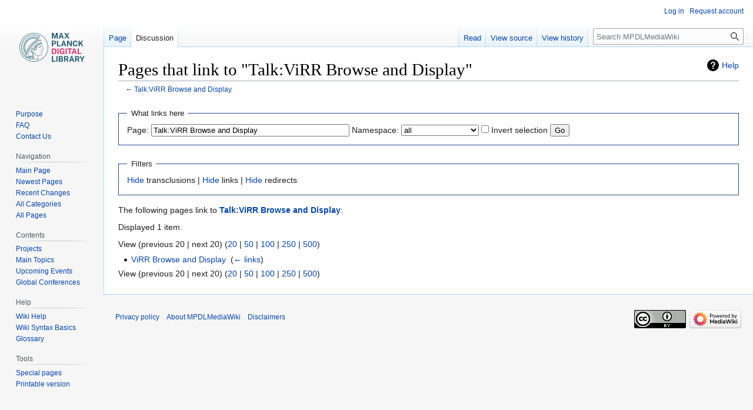

--- FILE ---
content_type: text/html; charset=UTF-8
request_url: https://colab.mpdl.mpg.de/mw010/index.php?title=Special:WhatLinksHere/Talk:ViRR_Browse_and_Display&limit=20
body_size: 4928
content:
<!DOCTYPE html>
<html class="client-nojs" lang="en" dir="ltr">
<head>
<meta charset="UTF-8"/>
<title>Pages that link to "Talk:ViRR Browse and Display" - MPDLMediaWiki</title>
<script>document.documentElement.className="client-js";RLCONF={"wgBreakFrames":!0,"wgSeparatorTransformTable":["",""],"wgDigitTransformTable":["",""],"wgDefaultDateFormat":"dmy","wgMonthNames":["","January","February","March","April","May","June","July","August","September","October","November","December"],"wgRequestId":"139132602391b042fc1dd43b","wgCSPNonce":!1,"wgCanonicalNamespace":"Special","wgCanonicalSpecialPageName":"Whatlinkshere","wgNamespaceNumber":-1,"wgPageName":"Special:WhatLinksHere/Talk:ViRR_Browse_and_Display","wgTitle":"WhatLinksHere/Talk:ViRR Browse and Display","wgCurRevisionId":0,"wgRevisionId":0,"wgArticleId":0,"wgIsArticle":!1,"wgIsRedirect":!1,"wgAction":"view","wgUserName":null,"wgUserGroups":["*"],"wgCategories":[],"wgPageContentLanguage":"en","wgPageContentModel":"wikitext","wgRelevantPageName":"Talk:ViRR_Browse_and_Display","wgRelevantArticleId":1489,"wgIsProbablyEditable":!1,"wgRelevantPageIsProbablyEditable":!1};RLSTATE={"site.styles":"ready",
"noscript":"ready","user.styles":"ready","user":"ready","user.options":"loading","mediawiki.helplink":"ready","skins.vector.styles.legacy":"ready"};RLPAGEMODULES=["site","mediawiki.page.ready","skins.vector.legacy.js"];</script>
<script>(RLQ=window.RLQ||[]).push(function(){mw.loader.implement("user.options@1hzgi",function($,jQuery,require,module){/*@nomin*/mw.user.tokens.set({"patrolToken":"+\\","watchToken":"+\\","csrfToken":"+\\"});
});});</script>
<link rel="stylesheet" href="/mw010/load.php?lang=en&amp;modules=mediawiki.helplink%7Cskins.vector.styles.legacy&amp;only=styles&amp;skin=vector"/>
<script async="" src="/mw010/load.php?lang=en&amp;modules=startup&amp;only=scripts&amp;raw=1&amp;skin=vector"></script>
<meta name="generator" content="MediaWiki 1.36.1"/>
<meta name="robots" content="noindex,nofollow"/>
<link rel="shortcut icon" href="/favicon.ico"/>
<link rel="search" type="application/opensearchdescription+xml" href="/mw010/opensearch_desc.php" title="MPDLMediaWiki (en)"/>
<link rel="EditURI" type="application/rsd+xml" href="https://colab.mpdl.mpg.de/mw010/api.php?action=rsd"/>
<link rel="license" href="http://creativecommons.org/licenses/by/3.0/"/>
<link rel="alternate" type="application/atom+xml" title="MPDLMediaWiki Atom feed" href="/mw010/index.php?title=Special:RecentChanges&amp;feed=atom"/>
</head>
<body class="mediawiki ltr sitedir-ltr mw-hide-empty-elt ns--1 ns-special mw-special-Whatlinkshere page-Special_WhatLinksHere_Talk_ViRR_Browse_and_Display rootpage-Special_WhatLinksHere_Talk_ViRR_Browse_and_Display skin-vector action-view skin-vector-legacy"><div id="mw-page-base" class="noprint"></div>
<div id="mw-head-base" class="noprint"></div>
<div id="content" class="mw-body" role="main">
	<a id="top"></a>
	<div id="siteNotice" class="mw-body-content"></div>
	<div class="mw-indicators mw-body-content">
	<div id="mw-indicator-mw-helplink" class="mw-indicator"><a href="https://www.mediawiki.org/wiki/Special:MyLanguage/Help:What_links_here" target="_blank" class="mw-helplink">Help</a></div>
	</div>
	<h1 id="firstHeading" class="firstHeading" >Pages that link to "Talk:ViRR Browse and Display"</h1>
	<div id="bodyContent" class="mw-body-content">
		
		<div id="contentSub">← <a href="/mediawiki/Talk:ViRR_Browse_and_Display" title="Talk:ViRR Browse and Display">Talk:ViRR Browse and Display</a></div>
		<div id="contentSub2"></div>
		
		<div id="jump-to-nav"></div>
		<a class="mw-jump-link" href="#mw-head">Jump to navigation</a>
		<a class="mw-jump-link" href="#searchInput">Jump to search</a>
		<div id="mw-content-text"><form action="/mw010/index.php"><input type="hidden" value="Special:WhatLinksHere" name="title"/><input type="hidden" value="20" name="limit"/><fieldset>
<legend>What links here</legend>
<label for="mw-whatlinkshere-target" class="mw-searchInput">Page:</label> <input name="target" size="40" value="Talk:ViRR Browse and Display" id="mw-whatlinkshere-target" class="mw-searchInput" /> <label for="namespace">Namespace:</label> <select class="namespaceselector" id="namespace" name="namespace">
<option value="" selected="">all</option>
<option value="0">(Main)</option>
<option value="1">Talk</option>
<option value="2">User</option>
<option value="3">User talk</option>
<option value="4">Project</option>
<option value="5">Project talk</option>
<option value="6">File</option>
<option value="7">File talk</option>
<option value="8">MediaWiki</option>
<option value="9">MediaWiki talk</option>
<option value="10">Template</option>
<option value="11">Template talk</option>
<option value="12">Help</option>
<option value="13">Help talk</option>
<option value="14">Category</option>
<option value="15">Category talk</option>
<option value="100">Portal</option>
<option value="101">Portal TALK</option>
<option value="102">TWR</option>
<option value="103">TWR TALK</option>
<option value="274">Widget</option>
<option value="275">Widget talk</option>
<option value="552">Usergroup</option>
<option value="553">Usergroup talk</option>
<option value="730">AccessControl</option>
<option value="731">AccessControl talk</option>
</select> <input name="invert" type="checkbox" value="1" id="nsinvert" title="Check this box to hide links from pages within the selected namespace." /> <label for="nsinvert" title="Check this box to hide links from pages within the selected namespace.">Invert selection</label> <input type="submit" value="Go"/></fieldset></form>
<fieldset>
<legend>Filters</legend>
<a href="/mw010/index.php?title=Special:WhatLinksHere/Talk:ViRR_Browse_and_Display&amp;limit=20&amp;hidetrans=1" title="Special:WhatLinksHere/Talk:ViRR Browse and Display">Hide</a> transclusions | <a href="/mw010/index.php?title=Special:WhatLinksHere/Talk:ViRR_Browse_and_Display&amp;limit=20&amp;hidelinks=1" title="Special:WhatLinksHere/Talk:ViRR Browse and Display">Hide</a> links | <a href="/mw010/index.php?title=Special:WhatLinksHere/Talk:ViRR_Browse_and_Display&amp;limit=20&amp;hideredirs=1" title="Special:WhatLinksHere/Talk:ViRR Browse and Display">Hide</a> redirects
</fieldset>
<p>The following pages link to <strong><a href="/mediawiki/Talk:ViRR_Browse_and_Display" title="Talk:ViRR Browse and Display">Talk:ViRR Browse and Display</a></strong>:
</p><p>Displayed 1 item.
</p>View (previous 20  |  next 20) (<a href="/mw010/index.php?title=Special:WhatLinksHere/Talk:ViRR_Browse_and_Display&amp;limit=20" title="Special:WhatLinksHere/Talk:ViRR Browse and Display">20</a> | <a href="/mw010/index.php?title=Special:WhatLinksHere/Talk:ViRR_Browse_and_Display&amp;limit=50" title="Special:WhatLinksHere/Talk:ViRR Browse and Display">50</a> | <a href="/mw010/index.php?title=Special:WhatLinksHere/Talk:ViRR_Browse_and_Display&amp;limit=100" title="Special:WhatLinksHere/Talk:ViRR Browse and Display">100</a> | <a href="/mw010/index.php?title=Special:WhatLinksHere/Talk:ViRR_Browse_and_Display&amp;limit=250" title="Special:WhatLinksHere/Talk:ViRR Browse and Display">250</a> | <a href="/mw010/index.php?title=Special:WhatLinksHere/Talk:ViRR_Browse_and_Display&amp;limit=500" title="Special:WhatLinksHere/Talk:ViRR Browse and Display">500</a>)<ul id="mw-whatlinkshere-list"><li><a href="/mediawiki/ViRR_Browse_and_Display" title="ViRR Browse and Display">ViRR Browse and Display</a>  ‎ <span class="mw-whatlinkshere-tools">(<a href="/mw010/index.php?title=Special:WhatLinksHere&amp;target=ViRR+Browse+and+Display" title="Special:WhatLinksHere">← links</a>)</span></li>
</ul>View (previous 20  |  next 20) (<a href="/mw010/index.php?title=Special:WhatLinksHere/Talk:ViRR_Browse_and_Display&amp;limit=20" title="Special:WhatLinksHere/Talk:ViRR Browse and Display">20</a> | <a href="/mw010/index.php?title=Special:WhatLinksHere/Talk:ViRR_Browse_and_Display&amp;limit=50" title="Special:WhatLinksHere/Talk:ViRR Browse and Display">50</a> | <a href="/mw010/index.php?title=Special:WhatLinksHere/Talk:ViRR_Browse_and_Display&amp;limit=100" title="Special:WhatLinksHere/Talk:ViRR Browse and Display">100</a> | <a href="/mw010/index.php?title=Special:WhatLinksHere/Talk:ViRR_Browse_and_Display&amp;limit=250" title="Special:WhatLinksHere/Talk:ViRR Browse and Display">250</a> | <a href="/mw010/index.php?title=Special:WhatLinksHere/Talk:ViRR_Browse_and_Display&amp;limit=500" title="Special:WhatLinksHere/Talk:ViRR Browse and Display">500</a>)
<div class="printfooter">Retrieved from "<a dir="ltr" href="https://colab.mpdl.mpg.de/mediawiki/Special:WhatLinksHere/Talk:ViRR_Browse_and_Display">https://colab.mpdl.mpg.de/mediawiki/Special:WhatLinksHere/Talk:ViRR_Browse_and_Display</a>"</div></div>
		<div id="catlinks" class="catlinks catlinks-allhidden" data-mw="interface"></div>
	</div>
</div>

<div id="mw-navigation">
	<h2>Navigation menu</h2>
	<div id="mw-head">
		<!-- Please do not use role attribute as CSS selector, it is deprecated. -->
<nav id="p-personal" class="mw-portlet mw-portlet-personal vector-menu" aria-labelledby="p-personal-label" role="navigation" 
	 >
	<h3 id="p-personal-label" class="vector-menu-heading">
		<span>Personal tools</span>
	</h3>
	<div class="vector-menu-content">
		<ul class="vector-menu-content-list"><li id="pt-login"><a href="/mw010/index.php?title=Special:UserLogin&amp;returnto=Special%3AWhatLinksHere%2FTalk%3AViRR+Browse+and+Display&amp;returntoquery=limit%3D20" title="You are encouraged to log in; however, it is not mandatory [o]" accesskey="o">Log in</a></li><li id="pt-createaccount"><a href="/mediawiki/Special:RequestAccount" title="You are encouraged to create an account and log in; however, it is not mandatory">Request account</a></li></ul>
		
	</div>
</nav>

		<div id="left-navigation">
			<!-- Please do not use role attribute as CSS selector, it is deprecated. -->
<nav id="p-namespaces" class="mw-portlet mw-portlet-namespaces vector-menu vector-menu-tabs" aria-labelledby="p-namespaces-label" role="navigation" 
	 >
	<h3 id="p-namespaces-label" class="vector-menu-heading">
		<span>Namespaces</span>
	</h3>
	<div class="vector-menu-content">
		<ul class="vector-menu-content-list"><li id="ca-nstab-main"><a href="/mediawiki/ViRR_Browse_and_Display" title="View the content page [c]" accesskey="c">Page</a></li><li id="ca-talk" class="selected"><a href="/mediawiki/Talk:ViRR_Browse_and_Display" rel="discussion" title="Discussion about the content page [t]" accesskey="t">Discussion</a></li></ul>
		
	</div>
</nav>

			<!-- Please do not use role attribute as CSS selector, it is deprecated. -->
<nav id="p-variants" class="mw-portlet mw-portlet-variants emptyPortlet vector-menu vector-menu-dropdown" aria-labelledby="p-variants-label" role="navigation" 
	 >
	<input type="checkbox" class="vector-menu-checkbox" aria-labelledby="p-variants-label" />
	<h3 id="p-variants-label" class="vector-menu-heading">
		<span>Variants</span>
	</h3>
	<div class="vector-menu-content">
		<ul class="vector-menu-content-list"></ul>
		
	</div>
</nav>

		</div>
		<div id="right-navigation">
			<!-- Please do not use role attribute as CSS selector, it is deprecated. -->
<nav id="p-views" class="mw-portlet mw-portlet-views vector-menu vector-menu-tabs" aria-labelledby="p-views-label" role="navigation" 
	 >
	<h3 id="p-views-label" class="vector-menu-heading">
		<span>Views</span>
	</h3>
	<div class="vector-menu-content">
		<ul class="vector-menu-content-list"><li id="ca-view"><a href="/mediawiki/Talk:ViRR_Browse_and_Display">Read</a></li><li id="ca-viewsource"><a href="/mw010/index.php?title=Talk:ViRR_Browse_and_Display&amp;action=edit" title="This page is protected.&#10;You can view its source [e]" accesskey="e">View source</a></li><li id="ca-history"><a href="/mw010/index.php?title=Talk:ViRR_Browse_and_Display&amp;action=history" title="Past revisions of this page [h]" accesskey="h">View history</a></li></ul>
		
	</div>
</nav>

			<!-- Please do not use role attribute as CSS selector, it is deprecated. -->
<nav id="p-cactions" class="mw-portlet mw-portlet-cactions emptyPortlet vector-menu vector-menu-dropdown" aria-labelledby="p-cactions-label" role="navigation" 
	 >
	<input type="checkbox" class="vector-menu-checkbox" aria-labelledby="p-cactions-label" />
	<h3 id="p-cactions-label" class="vector-menu-heading">
		<span>More</span>
	</h3>
	<div class="vector-menu-content">
		<ul class="vector-menu-content-list"></ul>
		
	</div>
</nav>

			<div id="p-search" role="search" >
	<h3 >
		<label for="searchInput">Search</label>
	</h3>
	<form action="/mw010/index.php" id="searchform">
		<div id="simpleSearch" data-search-loc="header-navigation">
			<input type="search" name="search" placeholder="Search MPDLMediaWiki" autocapitalize="sentences" title="Search MPDLMediaWiki [f]" accesskey="f" id="searchInput"/>
			<input type="hidden" name="title" value="Special:Search"/>
			<input type="submit" name="fulltext" value="Search" title="Search the pages for this text" id="mw-searchButton" class="searchButton mw-fallbackSearchButton"/>
			<input type="submit" name="go" value="Go" title="Go to a page with this exact name if it exists" id="searchButton" class="searchButton"/>
		</div>
	</form>
</div>

		</div>
	</div>
	
<div id="mw-panel">
	<div id="p-logo" role="banner">
		<a class="mw-wiki-logo" href="/mediawiki/Main_Page"
			title="Visit the main page"></a>
	</div>
	<!-- Please do not use role attribute as CSS selector, it is deprecated. -->
<nav id="p-About_CoLab" class="mw-portlet mw-portlet-About_CoLab vector-menu vector-menu-portal portal" aria-labelledby="p-About_CoLab-label" role="navigation" 
	 >
	<h3 id="p-About_CoLab-label" class="vector-menu-heading">
		<span>About CoLab</span>
	</h3>
	<div class="vector-menu-content">
		<ul class="vector-menu-content-list"><li id="n-Purpose"><a href="/mediawiki/Purpose">Purpose</a></li><li id="n-FAQ"><a href="/mediawiki/Frequently_Asked_Questions">FAQ</a></li><li id="n-Contact-Us"><a href="mailto:colab-support@gwdg.de?subject=CoLab:" rel="nofollow">Contact Us</a></li></ul>
		
	</div>
</nav>

	<!-- Please do not use role attribute as CSS selector, it is deprecated. -->
<nav id="p-Navigation" class="mw-portlet mw-portlet-Navigation vector-menu vector-menu-portal portal" aria-labelledby="p-Navigation-label" role="navigation" 
	 >
	<h3 id="p-Navigation-label" class="vector-menu-heading">
		<span>Navigation</span>
	</h3>
	<div class="vector-menu-content">
		<ul class="vector-menu-content-list"><li id="n-Main-Page"><a href="/mediawiki/Main_Page">Main Page</a></li><li id="n-Newest-Pages"><a href="/mediawiki/Special:NewestPages">Newest Pages</a></li><li id="n-Recent-Changes"><a href="/mediawiki/Special:RecentChanges">Recent Changes</a></li><li id="n-All-Categories"><a href="/mediawiki/Special:Categories">All Categories</a></li><li id="n-All-Pages"><a href="/mediawiki/Special:AllPages">All Pages</a></li></ul>
		
	</div>
</nav>
<!-- Please do not use role attribute as CSS selector, it is deprecated. -->
<nav id="p-Contents" class="mw-portlet mw-portlet-Contents vector-menu vector-menu-portal portal" aria-labelledby="p-Contents-label" role="navigation" 
	 >
	<h3 id="p-Contents-label" class="vector-menu-heading">
		<span>Contents</span>
	</h3>
	<div class="vector-menu-content">
		<ul class="vector-menu-content-list"><li id="n-Projects"><a href="http://www.mpdl.mpg.de/en/services/service-catalog.html" rel="nofollow">Projects</a></li><li id="n-Main-Topics"><a href="/mediawiki/Category:Main_Topics">Main Topics</a></li><li id="n-Upcoming-Events"><a href="/mediawiki/Upcoming_Events_2014">Upcoming Events</a></li><li id="n-Global-Conferences"><a href="/mediawiki/Global_conferences_2014">Global Conferences</a></li></ul>
		
	</div>
</nav>
<!-- Please do not use role attribute as CSS selector, it is deprecated. -->
<nav id="p-Help" class="mw-portlet mw-portlet-Help vector-menu vector-menu-portal portal" aria-labelledby="p-Help-label" role="navigation" 
	 >
	<h3 id="p-Help-label" class="vector-menu-heading">
		<span>Help</span>
	</h3>
	<div class="vector-menu-content">
		<ul class="vector-menu-content-list"><li id="n-Wiki-Help"><a href="http://meta.wikimedia.org/wiki/Help:Help" rel="nofollow">Wiki Help</a></li><li id="n-Wiki-Syntax-Basics"><a href="http://en.wikipedia.org/wiki/Wikipedia:Cheatsheet" rel="nofollow">Wiki Syntax Basics</a></li><li id="n-Glossary"><a href="/mediawiki/Glossary">Glossary</a></li></ul>
		
	</div>
</nav>
<!-- Please do not use role attribute as CSS selector, it is deprecated. -->
<nav id="p-tb" class="mw-portlet mw-portlet-tb vector-menu vector-menu-portal portal" aria-labelledby="p-tb-label" role="navigation" 
	 >
	<h3 id="p-tb-label" class="vector-menu-heading">
		<span>Tools</span>
	</h3>
	<div class="vector-menu-content">
		<ul class="vector-menu-content-list"><li id="t-specialpages"><a href="/mediawiki/Special:SpecialPages" title="A list of all special pages [q]" accesskey="q">Special pages</a></li><li id="t-print"><a href="javascript:print();" rel="alternate" title="Printable version of this page [p]" accesskey="p">Printable version</a></li></ul>
		
	</div>
</nav>

	
</div>

</div>
<footer id="footer" class="mw-footer" role="contentinfo" >
	<ul id="footer-info" >
</ul>

	<ul id="footer-places" >
	<li id="footer-places-privacy"><a href="/mediawiki/Project:Privacy_policy" title="Project:Privacy policy">Privacy policy</a></li>
	<li id="footer-places-about"><a href="/mediawiki/Project:About" class="mw-redirect" title="Project:About">About MPDLMediaWiki</a></li>
	<li id="footer-places-disclaimer"><a href="/mediawiki/Project:General_disclaimer" title="Project:General disclaimer">Disclaimers</a></li>
</ul>

	<ul id="footer-icons" class="noprint">
	<li id="footer-copyrightico"><a href="http://creativecommons.org/licenses/by/3.0/"><img src="/mw010/resources/assets/licenses/cc-by.png" alt="CreativeCommons Attribution" width="88" height="31" loading="lazy"/></a></li>
	<li id="footer-poweredbyico"><a href="https://www.mediawiki.org/"><img src="/mw010/resources/assets/poweredby_mediawiki_88x31.png" alt="Powered by MediaWiki" srcset="/mw010/resources/assets/poweredby_mediawiki_132x47.png 1.5x, /mw010/resources/assets/poweredby_mediawiki_176x62.png 2x" width="88" height="31" loading="lazy"/></a></li>
</ul>

</footer>



<script defer src="https://assets.mpdl.mpg.de/static/mpdl-consent/consent-config-matomo.js"></script>
<script defer>
    window.addEventListener('load', ()=> {
        runConsentBanner({'privacyPolicyUrl' : 'https://colab.mpdl.mpg.de/mediawiki/MPG.PuRe_Datenschutzhinweis'});
    });
</script>
<!-- Matomo -->
<script type="text/javascript">
  var _paq = _paq || [];
  _paq.push(["trackPageView"]);
  _paq.push(["enableLinkTracking"]);

  (function() {
    var u = (("https:" == document.location.protocol) ? "https" : "http") + "://"+"analytics.mpdl.mpg.de//";
    _paq.push(["setTrackerUrl", u+"piwik.php"]);
    _paq.push(["setSiteId", "18"]);
    var d=document, g=d.createElement("script"), s=d.getElementsByTagName("script")[0]; g.type="text/javascript";
    g.defer=true; g.async=true; g.src=u+"piwik.js"; s.parentNode.insertBefore(g,s);
  })();
</script>
<!-- End Matomo Code -->

<!-- Matomo Image Tracker -->
<noscript><img src="https://analytics.mpdl.mpg.de//piwik.php?idsite=18&rec=1" style="border:0" alt="" /></noscript>
<!-- End Matomo -->
<script>(RLQ=window.RLQ||[]).push(function(){mw.config.set({"wgBackendResponseTime":76});});</script>
</body></html>